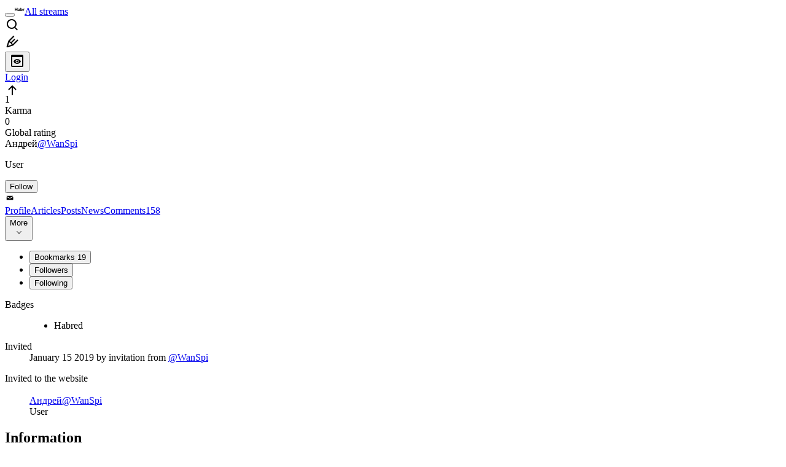

--- FILE ---
content_type: text/html; charset=utf-8
request_url: https://habr.com/en/users/WanSpi/
body_size: 13621
content:
<!DOCTYPE html>
<html lang="en">

  <head>
    <title>Андрей aka WanSpi
     -  &#x2F; Habr</title>
<link rel="image_src" href="/img/habr_en.png" data-hid="2a79c45">
<link href="https://habr.com/en/users/WanSpi/" rel="canonical" data-hid="e3fa780">
<link href="https://habr.com/en/users/WanSpi/" hreflang="en" rel="alternate" data-hid="7d51b8a">
<link href="https://habr.com/ru/users/WanSpi/" hreflang="ru" rel="alternate" data-hid="7d51b8a">
<meta itemprop="image" content="/img/habr_en.png">
<meta property="og:image" content="/img/habr_en.png">
<meta property="og:image:width" content="1200">
<meta property="og:image:height" content="630">
<meta property="aiturec:image" content="/img/habr_en.png">
<meta name="twitter:image" content="/img/habr_en.png">
<meta property="vk:image" content="/img/habr_en.png?format=vk">
<meta property="fb:app_id" content="444736788986613">
<meta property="fb:pages" content="472597926099084">
<meta name="twitter:card" content="summary_large_image">
<meta name="twitter:site" content="@habr_eng">
<meta property="og:locale" content="en_US">
<meta property="og:type" content="website">
<meta property="og:site_name" content="Habr">
<meta property="og:url" content="https://habr.com/en/users/WanSpi/">
<meta name="robots" content="noindex">
<meta property="og:title" content="Андрей aka WanSpi
     - ">
<meta name="description" content="Андрей aka WanSpi. Posted 158 comments.">
<meta property="og:description" content="Андрей aka WanSpi. Posted 158 comments.">
<meta name="keywords" content="WanSpi, Андрей">
    <meta charset="UTF-8">
    <meta name="viewport"
      content="width=device-width,initial-scale=1.0,viewport-fit=cover,minimum-scale=1">
    <meta name="referrer" content="unsafe-url">
    <style>
      /* cyrillic-ext */
      @font-face {
        font-family: 'Fira Sans';
        font-style: normal;
        font-weight: 400;
        font-display: swap;
        src: url(https://fonts.gstatic.com/s/firasans/v17/va9E4kDNxMZdWfMOD5VvmojLazX3dGTP.woff2) format('woff2');
        unicode-range: U+0460-052F, U+1C80-1C88, U+20B4, U+2DE0-2DFF, U+A640-A69F, U+FE2E-FE2F;
      }

      /* cyrillic */
      @font-face {
        font-family: 'Fira Sans';
        font-style: normal;
        font-weight: 400;
        font-display: swap;
        src: url(https://fonts.gstatic.com/s/firasans/v17/va9E4kDNxMZdWfMOD5Vvk4jLazX3dGTP.woff2) format('woff2');
        unicode-range: U+0301, U+0400-045F, U+0490-0491, U+04B0-04B1, U+2116;
      }

      /* latin-ext */
      @font-face {
        font-family: 'Fira Sans';
        font-style: normal;
        font-weight: 400;
        font-display: swap;
        src: url(https://fonts.gstatic.com/s/firasans/v17/va9E4kDNxMZdWfMOD5VvmYjLazX3dGTP.woff2) format('woff2');
        unicode-range: U+0100-02AF, U+0304, U+0308, U+0329, U+1E00-1E9F, U+1EF2-1EFF, U+2020, U+20A0-20AB, U+20AD-20C0, U+2113, U+2C60-2C7F, U+A720-A7FF;
      }

      /* latin */
      @font-face {
        font-family: 'Fira Sans';
        font-style: normal;
        font-weight: 400;
        font-display: swap;
        src: url(https://fonts.gstatic.com/s/firasans/v17/va9E4kDNxMZdWfMOD5Vvl4jLazX3dA.woff2) format('woff2');
        unicode-range: U+0000-00FF, U+0131, U+0152-0153, U+02BB-02BC, U+02C6, U+02DA, U+02DC, U+0304, U+0308, U+0329, U+2000-206F, U+2074, U+20AC, U+2122, U+2191, U+2193, U+2212, U+2215, U+FEFF, U+FFFD;
      }

      /* cyrillic-ext */
      @font-face {
        font-family: 'Fira Sans';
        font-style: normal;
        font-weight: 500;
        font-display: swap;
        src: url(https://fonts.gstatic.com/s/firasans/v17/va9B4kDNxMZdWfMOD5VnZKveSxf6Xl7Gl3LX.woff2) format('woff2');
        unicode-range: U+0460-052F, U+1C80-1C88, U+20B4, U+2DE0-2DFF, U+A640-A69F, U+FE2E-FE2F;
      }

      /* cyrillic */
      @font-face {
        font-family: 'Fira Sans';
        font-style: normal;
        font-weight: 500;
        font-display: swap;
        src: url(https://fonts.gstatic.com/s/firasans/v17/va9B4kDNxMZdWfMOD5VnZKveQhf6Xl7Gl3LX.woff2) format('woff2');
        unicode-range: U+0301, U+0400-045F, U+0490-0491, U+04B0-04B1, U+2116;
      }

      /* latin-ext */
      @font-face {
        font-family: 'Fira Sans';
        font-style: normal;
        font-weight: 500;
        font-display: swap;
        src: url(https://fonts.gstatic.com/s/firasans/v17/va9B4kDNxMZdWfMOD5VnZKveSBf6Xl7Gl3LX.woff2) format('woff2');
        unicode-range: U+0100-02AF, U+0304, U+0308, U+0329, U+1E00-1E9F, U+1EF2-1EFF, U+2020, U+20A0-20AB, U+20AD-20C0, U+2113, U+2C60-2C7F, U+A720-A7FF;
      }

      /* latin */
      @font-face {
        font-family: 'Fira Sans';
        font-style: normal;
        font-weight: 500;
        font-display: swap;
        src: url(https://fonts.gstatic.com/s/firasans/v17/va9B4kDNxMZdWfMOD5VnZKveRhf6Xl7Glw.woff2) format('woff2');
        unicode-range: U+0000-00FF, U+0131, U+0152-0153, U+02BB-02BC, U+02C6, U+02DA, U+02DC, U+0304, U+0308, U+0329, U+2000-206F, U+2074, U+20AC, U+2122, U+2191, U+2193, U+2212, U+2215, U+FEFF, U+FFFD;
      }

      /* cyrillic-ext */
      @font-face {
        font-family: 'Fira Sans';
        font-style: normal;
        font-weight: 700;
        font-display: swap;
        src: url(https://fonts.gstatic.com/s/firasans/v17/va9B4kDNxMZdWfMOD5VnLK3eSxf6Xl7Gl3LX.woff2) format('woff2');
        unicode-range: U+0460-052F, U+1C80-1C88, U+20B4, U+2DE0-2DFF, U+A640-A69F, U+FE2E-FE2F;
      }

      /* cyrillic */
      @font-face {
        font-family: 'Fira Sans';
        font-style: normal;
        font-weight: 700;
        font-display: swap;
        src: url(https://fonts.gstatic.com/s/firasans/v17/va9B4kDNxMZdWfMOD5VnLK3eQhf6Xl7Gl3LX.woff2) format('woff2');
        unicode-range: U+0301, U+0400-045F, U+0490-0491, U+04B0-04B1, U+2116;
      }

      /* latin-ext */
      @font-face {
        font-family: 'Fira Sans';
        font-style: normal;
        font-weight: 700;
        font-display: swap;
        src: url(https://fonts.gstatic.com/s/firasans/v17/va9B4kDNxMZdWfMOD5VnLK3eSBf6Xl7Gl3LX.woff2) format('woff2');
        unicode-range: U+0100-02AF, U+0304, U+0308, U+0329, U+1E00-1E9F, U+1EF2-1EFF, U+2020, U+20A0-20AB, U+20AD-20C0, U+2113, U+2C60-2C7F, U+A720-A7FF;
      }

      /* latin */
      @font-face {
        font-family: 'Fira Sans';
        font-style: normal;
        font-weight: 700;
        font-display: swap;
        src: url(https://fonts.gstatic.com/s/firasans/v17/va9B4kDNxMZdWfMOD5VnLK3eRhf6Xl7Glw.woff2) format('woff2');
        unicode-range: U+0000-00FF, U+0131, U+0152-0153, U+02BB-02BC, U+02C6, U+02DA, U+02DC, U+0304, U+0308, U+0329, U+2000-206F, U+2074, U+20AC, U+2122, U+2191, U+2193, U+2212, U+2215, U+FEFF, U+FFFD;
      }
    </style>
    <link rel="preload" href="https://assets.habr.com/habr-web/release_2.294.0/css/theme/light-v2.294.0.css" as="style" media="(prefers-color-scheme: light)" /><link rel="preload" href="https://assets.habr.com/habr-web/release_2.294.0/css/theme/dark-v2.294.0.css" as="style" media="(prefers-color-scheme: dark)" /><link id="light-colors" rel="stylesheet" href="https://assets.habr.com/habr-web/release_2.294.0/css/theme/light-v2.294.0.css" media="(prefers-color-scheme: light)" /><link id="dark-colors" rel="stylesheet" href="https://assets.habr.com/habr-web/release_2.294.0/css/theme/dark-v2.294.0.css" media="(prefers-color-scheme: dark)" />
    <script>window.i18nFetch = new Promise((res, rej) => {
            const xhr = new XMLHttpRequest();
            xhr.open('GET', '/js/i18n/en-compiled.8b63478a0fd184998c74cafa181b072f.json');
            xhr.responseType = 'json';
            xhr.onload = function(e) {
              if (this.status === 200) {
                res({en: xhr.response});
              } else {
                rej(e);
              }
            };
            xhr.send();
          });</script>
    <style>
      .grecaptcha-badge {
        visibility: hidden;
      }
    </style>
    <meta name="habr-version" content="2.294.0">
    
    <meta name="apple-mobile-web-app-status-bar-style" content="#303b44">
    <meta name="msapplication-TileColor" content="#629FBC">
    <meta name="apple-mobile-web-app-capable" content="yes">
    <meta name="mobile-web-app-capable" content="yes">
    <link rel="shortcut icon" type="image/png" sizes="16x16" href="https://assets.habr.com/habr-web/release_2.294.0/img/favicons/favicon-16.png">
    <link rel="shortcut icon" type="image/png" sizes="32x32" href="https://assets.habr.com/habr-web/release_2.294.0/img/favicons/favicon-32.png">
    <link rel="apple-touch-icon" type="image/png" sizes="76x76" href="https://assets.habr.com/habr-web/release_2.294.0/img/favicons/apple-touch-icon-76.png">
    <link rel="apple-touch-icon" type="image/png" sizes="120x120" href="https://assets.habr.com/habr-web/release_2.294.0/img/favicons/apple-touch-icon-120.png">
    <link rel="apple-touch-icon" type="image/png" sizes="152x152" href="https://assets.habr.com/habr-web/release_2.294.0/img/favicons/apple-touch-icon-152.png">
    <link rel="apple-touch-icon" type="image/png" sizes="180x180" href="https://assets.habr.com/habr-web/release_2.294.0/img/favicons/apple-touch-icon-180.png">
    <link rel="apple-touch-icon" type="image/png" sizes="256x256" href="https://assets.habr.com/habr-web/release_2.294.0/img/favicons/apple-touch-icon-256.png">
    <link rel="apple-touch-startup-image"
      media="screen and (device-width: 320px) and (device-height: 568px) and (-webkit-device-pixel-ratio: 2) and (orientation: landscape)"
      href="https://assets.habr.com/habr-web/release_2.294.0/img/splashes/splash_1136x640.png">
    <link rel="apple-touch-startup-image"
      media="screen and (device-width: 375px) and (device-height: 812px) and (-webkit-device-pixel-ratio: 3) and (orientation: landscape)"
      href="https://assets.habr.com/habr-web/release_2.294.0/img/splashes/splash_2436x1125.png">
    <link rel="apple-touch-startup-image"
      media="screen and (device-width: 414px) and (device-height: 896px) and (-webkit-device-pixel-ratio: 2) and (orientation: landscape)"
      href="https://assets.habr.com/habr-web/release_2.294.0/img/splashes/splash_1792x828.png">
    <link rel="apple-touch-startup-image"
      media="screen and (device-width: 414px) and (device-height: 896px) and (-webkit-device-pixel-ratio: 2) and (orientation: portrait)"
      href="https://assets.habr.com/habr-web/release_2.294.0/img/splashes/splash_828x1792.png">
    <link rel="apple-touch-startup-image"
      media="screen and (device-width: 375px) and (device-height: 667px) and (-webkit-device-pixel-ratio: 2) and (orientation: landscape)"
      href="https://assets.habr.com/habr-web/release_2.294.0/img/splashes/splash_1334x750.png">
    <link rel="apple-touch-startup-image"
      media="screen and (device-width: 414px) and (device-height: 896px) and (-webkit-device-pixel-ratio: 3) and (orientation: portrait)"
      href="https://assets.habr.com/habr-web/release_2.294.0/img/splashes/splash_1242x2668.png">
    <link rel="apple-touch-startup-image"
      media="screen and (device-width: 414px) and (device-height: 736px) and (-webkit-device-pixel-ratio: 3) and (orientation: landscape)"
      href="https://assets.habr.com/habr-web/release_2.294.0/img/splashes/splash_2208x1242.png">
    <link rel="apple-touch-startup-image"
      media="screen and (device-width: 375px) and (device-height: 812px) and (-webkit-device-pixel-ratio: 3) and (orientation: portrait)"
      href="https://assets.habr.com/habr-web/release_2.294.0/img/splashes/splash_1125x2436.png">
    <link rel="apple-touch-startup-image"
      media="screen and (device-width: 414px) and (device-height: 736px) and (-webkit-device-pixel-ratio: 3) and (orientation: portrait)"
      href="https://assets.habr.com/habr-web/release_2.294.0/img/splashes/splash_1242x2208.png">
    <link rel="apple-touch-startup-image"
      media="screen and (device-width: 1024px) and (device-height: 1366px) and (-webkit-device-pixel-ratio: 2) and (orientation: landscape)"
      href="https://assets.habr.com/habr-web/release_2.294.0/img/splashes/splash_2732x2048.png">
    <link rel="apple-touch-startup-image"
      media="screen and (device-width: 414px) and (device-height: 896px) and (-webkit-device-pixel-ratio: 3) and (orientation: landscape)"
      href="https://assets.habr.com/habr-web/release_2.294.0/img/splashes/splash_2688x1242.png">
    <link rel="apple-touch-startup-image"
      media="screen and (device-width: 834px) and (device-height: 1112px) and (-webkit-device-pixel-ratio: 2) and (orientation: landscape)"
      href="https://assets.habr.com/habr-web/release_2.294.0/img/splashes/splash_2224x1668.png">
    <link rel="apple-touch-startup-image"
      media="screen and (device-width: 375px) and (device-height: 667px) and (-webkit-device-pixel-ratio: 2) and (orientation: portrait)"
      href="https://assets.habr.com/habr-web/release_2.294.0/img/splashes/splash_750x1334.png">
    <link rel="apple-touch-startup-image"
      media="screen and (device-width: 1024px) and (device-height: 1366px) and (-webkit-device-pixel-ratio: 2) and (orientation: portrait)"
      href="https://assets.habr.com/habr-web/release_2.294.0/img/splashes/splash_2048x2732.png">
    <link rel="apple-touch-startup-image"
      media="screen and (device-width: 834px) and (device-height: 1194px) and (-webkit-device-pixel-ratio: 2) and (orientation: landscape)"
      href="https://assets.habr.com/habr-web/release_2.294.0/img/splashes/splash_2388x1668.png">
    <link rel="apple-touch-startup-image"
      media="screen and (device-width: 834px) and (device-height: 1112px) and (-webkit-device-pixel-ratio: 2) and (orientation: portrait)"
      href="https://assets.habr.com/habr-web/release_2.294.0/img/splashes/splash_1668x2224.png">
    <link rel="apple-touch-startup-image"
      media="screen and (device-width: 320px) and (device-height: 568px) and (-webkit-device-pixel-ratio: 2) and (orientation: portrait)"
      href="https://assets.habr.com/habr-web/release_2.294.0/img/splashes/splash_640x1136.png">
    <link rel="apple-touch-startup-image"
      media="screen and (device-width: 834px) and (device-height: 1194px) and (-webkit-device-pixel-ratio: 2) and (orientation: portrait)"
      href="https://assets.habr.com/habr-web/release_2.294.0/img/splashes/splash_1668x2388.png">
    <link rel="apple-touch-startup-image"
      media="screen and (device-width: 768px) and (device-height: 1024px) and (-webkit-device-pixel-ratio: 2) and (orientation: landscape)"
      href="https://assets.habr.com/habr-web/release_2.294.0/img/splashes/splash_2048x1536.png">
    <link rel="apple-touch-startup-image"
      media="screen and (device-width: 768px) and (device-height: 1024px) and (-webkit-device-pixel-ratio: 2) and (orientation: portrait)"
      href="https://assets.habr.com/habr-web/release_2.294.0/img/splashes/splash_1536x2048.png">
    <link rel="mask-icon" color="#77a2b6" href="https://assets.habr.com/habr-web/release_2.294.0/img/favicons/apple-touch-icon-120.svg">
    <link crossorigin="use-credentials" href="/manifest.webmanifest" rel="manifest">

    <link rel="preconnect" href="https://fonts.googleapis.com">
    <link rel="preconnect" href="https://fonts.gstatic.com" crossorigin>
    <link href="https://fonts.googleapis.com/css2?family=Inter:ital,opsz,wght@0,14..32,100..900;1,14..32,100..900" rel="stylesheet">

    <script async src="https://unpkg.com/pwacompat" crossorigin="anonymous"></script>
    <script>window.yaContextCb = window.yaContextCb || [];</script>
    <script>
      window.bus = {
        queue: {},
        cbs: {},
        on(event, cb) {
          if (!this.cbs[event]) this.cbs[event] = [];
          this.cbs[event].push(cb);
          if (this.queue[event]) {
            this.queue[event].forEach(e => cb(e));
          }
        },
        emit(event, payload) {
          if (!this.queue[event]) this.queue[event] = [];
          this.queue[event].push(payload);
          if (this.cbs[event]) this.cbs[event].forEach(cb => cb(payload));
        }
      }
    </script>
    <script src="https://yandex.ru/ads/system/context.js" async onerror="window.bus.emit('yandex-error')"></script>
    <script async src="https://cdn.skcrtxr.com/roxot-wrapper/js/roxot-manager.js?pid=c427193e-c45c-4b31-b9de-0d5bc41115fd" onerror="window.bus.emit('roxot-error')"></script>
  <link rel="preload" href="https://assets.habr.com/habr-web/release_2.294.0/js/chunk-vendors.40a49207.js" as="script"><link rel="preload" href="https://assets.habr.com/habr-web/release_2.294.0/css/app.81532adb.css" as="style"><link rel="preload" href="https://assets.habr.com/habr-web/release_2.294.0/js/app.6e791c47.js" as="script"><link rel="preload" href="https://assets.habr.com/habr-web/release_2.294.0/css/page-user.fc83b00a.css" as="style"><link rel="preload" href="https://assets.habr.com/habr-web/release_2.294.0/js/page-user.efc672ea.js" as="script"><link rel="stylesheet" href="https://assets.habr.com/habr-web/release_2.294.0/css/app.81532adb.css"><link rel="stylesheet" href="https://assets.habr.com/habr-web/release_2.294.0/css/page-user.fc83b00a.css"></head>
  <body>
    
    <div id="mount"><div id="app"><div class="tm-layout__wrapper"><!--[--><!----><div></div><div class="header-banner-wrapper"><div class="element-wrapper above-header" style="--754c4550:100%;--56cb6579:auto;"><!--[--><div class="placeholder-wrapper banner-container__placeholder"><!----><!----><!----><!----><!----><!----><!----><!----><!----><!----><!----><!----><!----><!----><!----><!----><!----><!----><!----><!----><!----><!----><!----><!----><!----><!----><!----><!----><!----><!----><!----><!----><!----><div class="adfox-banner-placeholder above-header" data-v-24012b5e><div class="image loads" data-v-24012b5e></div><div class="lines" data-v-24012b5e><div class="line loads" data-v-24012b5e></div><div class="line loads" data-v-24012b5e></div><div class="line loads" data-v-24012b5e></div></div></div><!----><!----><!----></div><!--[--><div id="adfox_175449164307199013" class="banner-target"></div><!--]--><!--]--></div></div><header class="tm-header tm-header" data-test-id="header"><!----><!----><div class="tm-page-width"><!--[--><div class="tm-header__container"><button aria-expanded="false" aria-label="Toggle menu" class="burger-button tm-header__button tm-header__burger" data-v-56ed7aae><span class="line top" data-v-56ed7aae></span><span class="line middle" data-v-56ed7aae></span><span class="line bottom" data-v-56ed7aae></span></button><span class="tm-header__logo-wrap"><a class="tm-header__logo tm-header__logo_hl-en tm-header__logo" href="/en/feed"><svg class="tm-svg-img tm-header__icon" height="16" width="16"><title>Habr</title><use xlink:href="/img/habr-logo-en.svg#logo"></use></svg></a></span><span class="tm-header__divider"></span><!--[--><a class="tm-header__all-flows" href="/en/articles/">All streams</a><!--]--><!----><div class="tm-header-user-menu tm-base-layout__user-menu"><a href="/en/search/" class="tm-header-user-menu__item tm-header-user-menu__search" data-test-id="search-button"><svg class="tm-svg-img tm-header-user-menu__icon tm-header-user-menu__icon_search" height="24" width="24"><title>Search</title><use xlink:href="/img/megazord-v28.cba4c116..svg#search"></use></svg></a><!----><!----><div class="tm-header-user-menu__item tm-header-user-menu__write"><a href="/en/sandbox/start/" class=""><svg class="tm-svg-img tm-header-user-menu__icon tm-header-user-menu__icon_write" height="24" width="24"><title>Write a publication</title><use xlink:href="/img/megazord-v28.cba4c116..svg#write"></use></svg></a><!----></div><!--[--><div class="tm-header-user-menu__item"><button class="tm-header-user-menu__toggle" data-test-id="user-menu-settings"><svg class="tm-svg-img tm-header-user-menu__icon" height="24" width="24"><title>Settings</title><use xlink:href="/img/megazord-v28.cba4c116..svg#page-settings"></use></svg></button></div><a href="https://habr.com/kek/v1/auth/habrahabr/?back=/en/users/WanSpi/&amp;hl=en" rel="nofollow" class="tm-header-user-menu__item tm-header-user-menu__login" role="button"><!--[-->Login<!--]--></a><!--]--><template><!----></template><!--teleport start--><!--teleport end--></div></div><!--]--></div></header><div class="tm-layout"><div class="tm-page-progress-bar"></div><!----><div class="tm-page-width"><!--[--><!----><!----><!----><!--]--></div><main class="tm-layout__container"><div class="tm-page tm-user" data-async-called="true" style="--1225c589:0;--8a5a8d12:0;"><!----><div class="tm-page-width"><!--[--><!----><div class="tm-page__wrapper"><!----><div class="tm-page__main_has-sidebar tm-page__main"><div class="pull-down"><!----><div class="pull-down__header" style="height:0px;"><div class="pull-down__content" style="bottom:10px;"><svg class="tm-svg-img pull-down__icon pull-down__arrow" height="24" width="24"><title>Pull to refresh</title><use xlink:href="/img/megazord-v28.cba4c116..svg#pull-arrow"></use></svg></div></div><!--[--><!--[--><section class="tm-block tm-block tm-block_spacing-bottom"><!----><!--[--><!--[--><div class="tm-user-card tm-user-card tm-user-card_variant-profile tm-user__user-card" data-async-called="true"><div class="tm-user-card__info-container"><div class="tm-user-card__header"><div class="tm-user-card__header-data"><a aria-current="page" href="/en/users/WanSpi/" class="router-link-active router-link-exact-active tm-user-card__userpic tm-user-card__userpic_size-48"><!--[--><div class="tm-entity-image"><!--[--><img alt="" class="tm-entity-image__pic" src="https://assets.habr.com/habr-web/release_2.294.0/img/avatars/195.png"><!--]--></div><!--]--></a><div class="tm-user-card__meta"><div class="tm-counter-container karma" title=" 11 votes " data-v-544d285f><div class="tm-counter-container__header"><!--[--><div class="karma-display positive" data-v-544d285f data-v-3881f4ba>1</div><!----><!--]--></div><div class="tm-counter-container__footer"><!--[--><div class="karma-text" data-v-544d285f>Karma</div><!--teleport start--><!--teleport end--><!--]--></div></div><div class="tm-counter-container"><div class="tm-counter-container__header"><!--[--><!--[--><!--]--><div class="tm-votes-lever tm-votes-lever tm-votes-lever_appearance-rating"><!----><div class="tm-votes-lever__score tm-votes-lever__score_appearance-rating tm-votes-lever__score" data-test-id="lever-score"><!--[--><span><span class="tm-votes-lever__score-counter tm-votes-lever__score-counter_rating tm-votes-lever__score-counter" data-test-id="votes-score-counter">0</span></span><!--]--></div><!----></div><!--]--></div><div class="tm-counter-container__footer"><!--[--><span class="tm-rating__text tm-rating__text">Global rating</span><!--]--></div></div></div></div></div><div class="tm-user-card__info tm-user-card__info_variant-profile tm-user-card__info"><div class="tm-user-card__title tm-user-card__title_variant-profile tm-user-card__title"><span class="tm-user-card__name tm-user-card__name_variant-profile tm-user-card__name">Андрей</span><a aria-current="page" href="/en/users/WanSpi/" class="router-link-active router-link-exact-active tm-user-card__nickname tm-user-card__nickname tm-user-card__nickname_variant-profile"><!--[-->@WanSpi<!--]--></a><!----></div><p class="tm-user-card__short-info tm-user-card__short-info_variant-profile tm-user-card__short-info" data-test-id="user-card-speciality">User</p></div></div><!----><div class="tm-user-card__buttons tm-user-card__buttons_variant-profile tm-user-card__buttons"><!----><div class="tm-user-card__button"><div class="tm-button-follow tm-user-card__button-follow"><!----><button class="tm-button-follow__button tm-button-follow__button_big" data-test-id="follow-button" type="button">Follow</button></div></div><!----><!--[--><div class="tm-user-card__button tm-user-card__button_write" data-test-id="user-card-conversations"><svg class="tm-svg-img tm-user-card__button-icon" height="16" width="16"><title>Send message</title><use xlink:href="/img/megazord-v28.cba4c116..svg#mail"></use></svg></div><!--]--><!----><!----></div><!----></div><div class="tabs tm-user__tabs" data-test-id="container" data-v-681e7545><div class="tabs-padding-area" data-test-id="scroll-area" data-v-681e7545><!--[--><span class="tab-item" data-v-681e7545><!--[--><a class="tab-link active" href="/en/users/WanSpi/" data-v-681e7545><!--[-->Profile<!--]--><!----><!----></a><!--]--></span><span class="tab-item" data-v-681e7545><!--[--><a class="tab-link" href="/en/users/WanSpi/articles/" data-v-681e7545><!--[-->Articles<!--]--><!----><!----></a><!--]--></span><span class="tab-item" data-v-681e7545><!--[--><a class="tab-link" href="/en/users/WanSpi/posts/" data-v-681e7545><!--[-->Posts<!--]--><!----><!----></a><!--]--></span><span class="tab-item" data-v-681e7545><!--[--><a class="tab-link" href="/en/users/WanSpi/news/" data-v-681e7545><!--[-->News<!--]--><!----><!----></a><!--]--></span><span class="tab-item" data-v-681e7545><!--[--><a class="tab-link" href="/en/users/WanSpi/comments/" data-v-681e7545><!--[-->Comments<!--]--><span class="tab-counter" data-test-id="tab-counter-4" title="158" data-v-681e7545>158</span><!----></a><!--]--></span><!--]--></div><div class="tabs-dropdown" data-test-id="tabs-dropdown" data-v-681e7545><div class="tm-navigation-dropdown tm-navigation-dropdown tm-navigation-dropdown_variant-tabs" data-v-681e7545><div class="tm-navigation-dropdown__wrapper"><button class="tm-navigation-dropdown__button tm-navigation-dropdown__button tm-navigation-dropdown__button_variant-tabs"><div class="tm-navigation-dropdown__button-text">More</div><svg class="tm-svg-img icon_dropdown-arrow" height="16" width="16"><title>Dropdown</title><use xlink:href="/img/megazord-v28.cba4c116..svg#arrow-down"></use></svg></button><!--[--><!--]--></div><ul class="tm-navigation-dropdown__options_absolute tm-navigation-dropdown__options" style=""><!--[--><li class="tm-navigation-dropdown__option"><button class="tm-navigation-dropdown__option-button tm-navigation-dropdown__option-button_variant-tabs">Bookmarks <span class="tm-navigation-dropdown__option-count">19</span></button></li><li class="tm-navigation-dropdown__option"><button class="tm-navigation-dropdown__option-button tm-navigation-dropdown__option-button_variant-tabs">Followers <!----></button></li><li class="tm-navigation-dropdown__option"><button class="tm-navigation-dropdown__option-button tm-navigation-dropdown__option-button_variant-tabs">Following <!----></button></li><!--]--></ul></div></div></div><!----><!----><!----><!--]--><!--]--><!----></section><!----><!----><div class="tm-profile__body" data-async-called="true"><!--[--><!----><!--[--><dl class="tm-description-list tm-description-list tm-description-list_variant-base"><dt class="tm-description-list__title tm-description-list__title_variant-base tm-description-list__title">Badges</dt><dd class="tm-description-list__body tm-description-list__body_variant-base tm-description-list__body"><!--[--><div class="badges" data-v-1d40c9df><ul class="list" data-v-1d40c9df><!--[--><li class="item" data-v-1d40c9df><div class="badge" title="User with karma &gt; 0." data-v-1d40c9df><span data-v-1d40c9df>Habred</span><!----></div></li><!--]--></ul></div><!--]--></dd></dl><dl class="tm-description-list tm-description-list tm-description-list_variant-base"><dt class="tm-description-list__title tm-description-list__title_variant-base tm-description-list__title">Invited</dt><dd class="tm-description-list__body tm-description-list__body_variant-base tm-description-list__body"><!--[--><time data-allow-mismatch datetime="2019-01-15T14:49:52.000Z" title="2019-01-15, 14:49"> January  15 2019</time>  by invitation from  <a aria-current="page" href="/en/users/WanSpi/" class="router-link-active router-link-exact-active tm-user-profile__nickname tm-user-profile__nickname--link"><!--[-->@WanSpi<!--]--></a><!--]--></dd></dl><!----><!----><!----><!----><dl class="tm-description-list tm-description-list tm-description-list_variant-base"><dt class="tm-description-list__title tm-description-list__title_variant-base tm-description-list__title">Invited to the website</dt><dd class="tm-description-list__body tm-description-list__body_variant-base tm-description-list__body"><!--[--><div class="tm-user-profile__content"><div class="tm-show-more-handler"><div class="tm-show-more-handler__content"><!--[--><!--[--><div class="tm-user-snippet tm-user-profile__invitations-item"><div class="tm-user-snippet__header-wrapper"><a aria-current="page" href="/en/users/WanSpi/" class="router-link-active router-link-exact-active tm-user-snippet__userpic-link"><!--[--><div class="tm-entity-image"><!--[--><img alt="" class="tm-entity-image__pic" src="https://assets.habr.com/habr-web/release_2.294.0/img/avatars/195.png"><!--]--></div><!--]--></a><!----></div><div class="tm-user-snippet__info"><a aria-current="page" href="/en/users/WanSpi/" class="router-link-active router-link-exact-active tm-user-snippet__title"><!--[-->Андрей<!--]--></a><a aria-current="page" href="/en/users/WanSpi/" class="router-link-active router-link-exact-active tm-user-snippet__nickname" data-test-id="user-nickname"><!--[-->@WanSpi<!--]--></a><div class="tm-user-snippet__description">User</div><!----><!--[--><!--]--></div></div><!--]--><!--]--></div><!----></div></div><!--]--></dd></dl><!----><!--]--><!--]--></div><!--]--><!--]--></div></div><div class="tm-page__sidebar"><!--[--><div class="tm-layout-sidebar"><!--[--><!--]--><div id="sidebar-window-placement"></div><div class="tm-layout-sidebar__placeholder_initial"></div><div class="tm-sexy-sidebar_initial tm-sexy-sidebar" style="margin-top:0px;"><!--[--><!--]--><!----><div class="tm-layout-sidebar__placeholder_initial"></div><!--[--><section class="tm-block tm-block tm-block_spacing-bottom"><header class="tm-block__header tm-block__header"><div class="tm-block__header-container"><h2 class="tm-block__title tm-block__title">Information</h2><!--[--><!--]--></div><!----></header><!--[--><div class="tm-block__body tm-block__body"><!--[--><div class="tm-user-basic-info"><dl class="tm-description-list tm-description-list tm-description-list_variant-columns" data-test-id="user-basic-info-rating"><dt class="tm-description-list__title tm-description-list__title_variant-columns tm-description-list__title">Rating</dt><dd class="tm-description-list__body tm-description-list__body_variant-columns tm-description-list__body"><!--[--> Does not participate 
    <!--]--></dd></dl><!----><!----><dl class="tm-description-list tm-description-list tm-description-list_variant-columns" data-test-id="user-basic-info-birthday"><dt class="tm-description-list__title tm-description-list__title_variant-columns tm-description-list__title">Date of birth</dt><dd class="tm-description-list__body tm-description-list__body_variant-columns tm-description-list__body"><!--[--><time data-allow-mismatch datetime="1995-03-21T00:00:00.000Z" title="1995-03-21, 00:00"> March  21 1995</time><!--]--></dd></dl><dl class="tm-description-list tm-description-list tm-description-list_variant-columns" data-test-id="user-basic-info-registered"><dt class="tm-description-list__title tm-description-list__title_variant-columns tm-description-list__title">Registered</dt><dd class="tm-description-list__body tm-description-list__body_variant-columns tm-description-list__body"><!--[--><time data-allow-mismatch datetime="2013-08-15T20:58:58.000Z" title="2013-08-15, 20:58"> August  15 2013</time><!--]--></dd></dl><dl class="tm-description-list tm-description-list tm-description-list_variant-columns" data-test-id="user-basic-info-activity"><dt class="tm-description-list__title tm-description-list__title_variant-columns tm-description-list__title">Activity</dt><dd class="tm-description-list__body tm-description-list__body_variant-columns tm-description-list__body"><!--[--><time data-allow-mismatch datetime="2024-01-04T14:38:42.000Z" title="2024-01-04, 14:38"> January  4 2024 at 14:38</time><!--]--></dd></dl></div><!--]--></div><!--]--><!----></section><!----><!----><!----><!--]--><!----></div></div><!--]--></div></div><!--]--></div><!----></div></main><!----></div><div class="tm-footer-menu"><div class="tm-page-width"><!--[--><div class="tm-footer-menu__container"><!--[--><div class="tm-footer-menu__block"><p class="tm-footer-menu__block-title">Your account</p><div class="tm-footer-menu__block-content"><ul class="tm-footer-menu__list"><!--[--><li class="tm-footer-menu__list-item"><a href="/kek/v1/auth/habrahabr/?back=/en/users/WanSpi/&amp;hl=en" rel="nofollow" target="_self">Log in</a></li><li class="tm-footer-menu__list-item"><a href="/kek/v1/auth/habrahabr-register/?back=/en/users/WanSpi/&amp;hl=en" rel="nofollow" target="_self">Sign up</a></li><!--]--></ul></div></div><div class="tm-footer-menu__block"><p class="tm-footer-menu__block-title">Sections</p><div class="tm-footer-menu__block-content"><ul class="tm-footer-menu__list"><!--[--><li class="tm-footer-menu__list-item"><a href="/en/articles/" class="footer-menu__item-link">Articles</a></li><li class="tm-footer-menu__list-item"><a href="/en/news/" class="footer-menu__item-link">News</a></li><li class="tm-footer-menu__list-item"><a href="/en/hubs/" class="footer-menu__item-link">Hubs</a></li><li class="tm-footer-menu__list-item"><a href="/en/users/" class="footer-menu__item-link">Authors</a></li><li class="tm-footer-menu__list-item"><a href="/en/sandbox/" class="footer-menu__item-link">Sandbox</a></li><!--]--></ul></div></div><div class="tm-footer-menu__block"><p class="tm-footer-menu__block-title">Information</p><div class="tm-footer-menu__block-content"><ul class="tm-footer-menu__list"><!--[--><li class="tm-footer-menu__list-item"><a href="/en/docs/help/" class="footer-menu__item-link">How it works</a></li><li class="tm-footer-menu__list-item"><a href="/en/docs/authors/codex/" class="footer-menu__item-link">For authors</a></li><li class="tm-footer-menu__list-item"><a href="/en/docs/companies/corpblogs/" class="footer-menu__item-link">For companies</a></li><li class="tm-footer-menu__list-item"><a href="/en/docs/docs/transparency/" class="footer-menu__item-link">Documents</a></li><li class="tm-footer-menu__list-item"><a href="https://account.habr.com/info/agreement/?hl=en_US" target="_blank">Agreement</a></li><li class="tm-footer-menu__list-item"><a href="https://account.habr.com/info/confidential/?hl=en_US" target="_blank">Confidential</a></li><!--]--></ul></div></div><div class="tm-footer-menu__block"><p class="tm-footer-menu__block-title">Services</p><div class="tm-footer-menu__block-content"><ul class="tm-footer-menu__list"><!--[--><li class="tm-footer-menu__list-item"><a href="https://company.habr.com/en/corporate-blogs/" target="_blank">Corporate blogs</a></li><li class="tm-footer-menu__list-item"><a href="https://company.habr.com/en/advertising/" target="_blank">Advertising</a></li><li class="tm-footer-menu__list-item"><a href="https://company.habr.com/en/native-special/" target="_blank">Native advertising</a></li><li class="tm-footer-menu__list-item"><a href="https://company.habr.com/en/education-programs/" target="_blank">Education programs</a></li><li class="tm-footer-menu__list-item"><a href="https://company.habr.com/en/hello-startup/" target="_blank">Startups</a></li><!--]--></ul></div></div><!--]--></div><!--]--></div></div><div class="tm-footer"><div class="tm-page-width"><!--[--><div class="tm-footer__container"><!----><div class="social-icons tm-footer__social" data-v-d6e8cb42><!--[--><a class="tm-svg-icon__wrapper social-icon" href="https://www.facebook.com/habr.eng" rel="nofollow noopener noreferrer" target="_blank" data-v-d6e8cb42><svg class="tm-svg-img tm-svg-icon" height="36" width="36"><title>Facebook</title><use xlink:href="/img/new-social-icons-sprite.svg#social-logo-facebook"></use></svg></a><a class="tm-svg-icon__wrapper social-icon" href="https://twitter.com/habr_eng" rel="nofollow noopener noreferrer" target="_blank" data-v-d6e8cb42><svg class="tm-svg-img tm-svg-icon" height="36" width="36"><title>Twitter</title><use xlink:href="/img/new-social-icons-sprite.svg#social-logo-twitter"></use></svg></a><a class="tm-svg-icon__wrapper social-icon" href="https://t.me/habr_eng" rel="nofollow noopener noreferrer" target="_blank" data-v-d6e8cb42><svg class="tm-svg-img tm-svg-icon" height="36" width="36"><title>Telegram</title><use xlink:href="/img/new-social-icons-sprite.svg#social-logo-telegram"></use></svg></a><!--]--></div><!--teleport start--><!--teleport end--><button class="tm-footer__link"><!----> Language settings</button><a href="/en/feedback/" class="tm-footer__link">Support</a><div class="tm-footer-copyright"><span class="tm-copyright"><span class="tm-copyright__years">© 2006–2026,</span><span class="tm-copyright__name"><a class="tm-copyright__link" href="https://company.habr.com/en/" rel="noopener" target="_blank"> Habr </a></span></span></div></div><!--]--></div></div><!----><!----><!--]--></div><!----></div><script>window.__PINIA_STATE__={"features":{"features":{"CODE_EXPLAINER":true}},"i18n":{"fl":"en","hl":"en"},"location":{"urlStruct":{"protocol":null,"slashes":null,"auth":null,"host":null,"port":null,"hostname":null,"hash":null,"query":{},"pathname":"\u002Fen\u002Fusers\u002FWanSpi\u002F","path":"\u002Fen\u002Fusers\u002FWanSpi\u002F","href":"\u002Fen\u002Fusers\u002FWanSpi\u002F"}},"global":{"isPwa":false,"device":"desktop","isHabrCom":true,"requestId":"3fc4bb11b94fb738a9b977c8cc379563","countryCode":"US"},"articlesList":{"articlesList":{},"articlesIds":{},"isLoading":false,"pagesCount":{},"route":{},"reasonsList":null,"postReasonsList":null,"view":"cards","oldEditorForm":null,"lastVisitedRoute":{},"ssrCommentsArticleIds":[],"viewedPosts":[],"myFeedFilter":{"complexity":"all","score":"all","types":["articles","posts","news"]},"myFeedIsApplyFilters":false,"myFeedIsForce":false},"me":{"user":null,"uuid":null,"ppgDemanded":false,"karmaResetInfo":{"canReincarnate":null,"wasReincarnated":null,"currentScore":null},"notes":null,"userUpdates":{"feeds":{"newPostsCount":null,"newThreadsCount":null,"newNewsCount":null,"newCount":null},"conversationUnreadCount":0,"trackerUnreadCount":0},"features":null},"flowsMenu":{"flowsMenuData":{"whatsNew":{"newAuthors":{"order":6,"items":[{"alias":"slonik_pg","fullname":"Дмитрий","avatarUrl":"\u002F\u002Fhabrastorage.org\u002Fgetpro\u002Fhabr\u002Favatars\u002Fa29\u002F8de\u002Fc7a\u002Fa298dec7a688bb94b644f729841b1e59.png"},{"alias":"pinelab","fullname":"Алексей Тертычный","avatarUrl":"\u002F\u002Fhabrastorage.org\u002Fgetpro\u002Fhabr\u002Favatars\u002F236\u002F537\u002Faa1\u002F236537aa1daa8cbd00d052429b78d33c.png"},{"alias":"jatx","fullname":"Евгений Табацкий","avatarUrl":null},{"alias":"eivanov","fullname":"Евгений Иванов","avatarUrl":"\u002F\u002Fhabrastorage.org\u002Fgetpro\u002Fhabr\u002Favatars\u002F0ed\u002Fd83\u002F671\u002F0edd8367107d8d489b17cb31f468bc5c.jpg"},{"alias":"cyberscoper","fullname":"Aleksandr","avatarUrl":"\u002F\u002Fhabrastorage.org\u002Fgetpro\u002Fhabr\u002Favatars\u002F68f\u002F858\u002Fb34\u002F68f858b345355c571689e4397e6f21f3.png"}]},"updates":{"order":7,"items":[{"title":"Changelog","url":"https:\u002F\u002Fhabr.com\u002Fen\u002Fdocs\u002Fchangelog\u002F2025\u002F","imageUrl":null},{"title":"Habr Code of Authors","url":"https:\u002F\u002Fhabr.com\u002Fen\u002Fdocs\u002Fauthors\u002Fcodex\u002F","imageUrl":null},{"title":"How it works","url":"https:\u002F\u002Fhabr.com\u002Fen\u002Fdocs\u002Fhelp\u002Frules\u002F","imageUrl":null},{"title":"Corporate blogs","url":"https:\u002F\u002Fhabr.com\u002Fen\u002Fdocs\u002Fcompanies\u002Fcorpblogs\u002F","imageUrl":null}]},"socialNetwork":{"order":1},"thematicChannels":{"order":2},"ourActivities":{"order":3},"partnersActivities":{"order":4},"banner":{"order":5}},"flows":{"backend":{"technologies":{"order":1,"items":[{"alias":"postgresql","title":"PostgreSQL","imageUrl":"\u002F\u002Fhabrastorage.org\u002Fgetpro\u002Fhabr\u002Fhub\u002F391\u002F633\u002F8e2\u002F3916338e24104572809b971807686a8f.png"}]},"topics":{"order":2,"items":[{"alias":"hi","title":"High performance","imageUrl":"\u002F\u002Fhabrastorage.org\u002Fgetpro\u002Fhabr\u002Fhub\u002Fd4c\u002F97c\u002Fde3\u002Fd4c97cde31f59169b6159e7fc7020503.png"}]},"topPosts":{"order":3,"items":[],"period":"day"},"topAuthors":{"order":4,"items":[{"alias":"melanny20","fullname":"Мила","avatarUrl":null},{"alias":"slonik_pg","fullname":"Дмитрий","avatarUrl":"\u002F\u002Fhabrastorage.org\u002Fgetpro\u002Fhabr\u002Favatars\u002Fa29\u002F8de\u002Fc7a\u002Fa298dec7a688bb94b644f729841b1e59.png"},{"alias":"eivanov","fullname":"Евгений Иванов","avatarUrl":"\u002F\u002Fhabrastorage.org\u002Fgetpro\u002Fhabr\u002Favatars\u002F0ed\u002Fd83\u002F671\u002F0edd8367107d8d489b17cb31f468bc5c.jpg"}]},"topCompanies":{"order":5,"items":[{"alias":"ydb","title":"YDB","imageUrl":"\u002F\u002Fhabrastorage.org\u002Fgetpro\u002Fhabr\u002Fcompany\u002F86c\u002F700\u002F055\u002F86c7000555fdbe30fea6d6a88d7be378.png"}]},"events":{"order":7,"items":[]},"banner":{"order":6}},"frontend":{"technologies":{"order":1,"items":[]},"topics":{"order":2,"items":[]},"topPosts":{"order":3,"items":[{"id":"987198","isCorporative":false,"lang":"en","titleHtml":"Google Meet Reactions: Reverse Engineering the WebRTC Channel for Emoji","postType":"article","hubs":[{"id":"6103","alias":"google_chrome","type":"collective","title":"Google Chrome","titleHtml":"Google Chrome","isProfiled":false}],"author":{"alias":"artemmarchenko","fullname":"Артём Марченко","avatarUrl":"\u002F\u002Fhabrastorage.org\u002Fgetpro\u002Fhabr\u002Favatars\u002F32a\u002F2c8\u002F3bd\u002F32a2c83bd3e7422306f8be78dae29227.jpg"}}],"period":"day"},"topAuthors":{"order":4,"items":[]},"topCompanies":{"order":5,"items":[]},"events":{"order":7,"items":[]},"banner":{"order":6}},"admin":{"technologies":{"order":1,"items":[{"alias":"postgresql","title":"PostgreSQL","imageUrl":"\u002F\u002Fhabrastorage.org\u002Fgetpro\u002Fhabr\u002Fhub\u002F391\u002F633\u002F8e2\u002F3916338e24104572809b971807686a8f.png"},{"alias":"sql","title":"SQL","imageUrl":"\u002F\u002Fhabrastorage.org\u002Fgetpro\u002Fhabr\u002Fhub\u002F64b\u002F22b\u002F8b6\u002F64b22b8b6c4677778423e971d52eb05d.png"}]},"topics":{"order":2,"items":[{"alias":"sys_admin","title":"System administration","imageUrl":"\u002F\u002Fhabrastorage.org\u002Fgetpro\u002Fhabr\u002Fhub\u002F6c5\u002Fdb3\u002F8c2\u002F6c5db38c23972b6c0916e91e408edff8.png"},{"alias":"db_admins","title":"Database Administration","imageUrl":"\u002F\u002Fhabrastorage.org\u002Fgetpro\u002Fhabr\u002Fhub\u002F054\u002Fa8b\u002F02b\u002F054a8b02b6b072771ac6b4f9cdd7dc4b.png"}]},"topPosts":{"order":3,"items":[],"period":"day"},"topAuthors":{"order":4,"items":[{"alias":"melanny20","fullname":"Мила","avatarUrl":null}]},"topCompanies":{"order":5,"items":[]},"events":{"order":7,"items":[]},"banner":{"order":6}},"ai_and_ml":{"technologies":{"order":1,"items":[]},"topics":{"order":2,"items":[{"alias":"artificial_intelligence","title":"Artificial Intelligence","imageUrl":"\u002F\u002Fhabrastorage.org\u002Fgetpro\u002Fhabr\u002Fhub\u002Ff01\u002F3a4\u002F009\u002Ff013a40094ae05299b2b05ef05e7f981.png"}]},"topPosts":{"order":3,"items":[],"period":"day"},"topAuthors":{"order":4,"items":[{"alias":"mefdayy","fullname":"Полина","avatarUrl":"\u002F\u002Fhabrastorage.org\u002Fgetpro\u002Fhabr\u002Favatars\u002Fd74\u002F954\u002Fd85\u002Fd74954d855025efb322dbc8fb1950e02.jpeg"}]},"topCompanies":{"order":5,"items":[{"alias":"bothub","title":"BotHub","imageUrl":"\u002F\u002Fhabrastorage.org\u002Fgetpro\u002Fhabr\u002Fcompany\u002Fc27\u002F385\u002Fcfb\u002Fc27385cfb470c1f6c6d803023ce2dba1.png"}]},"events":{"order":7,"items":[]},"banner":{"order":6}},"information_security":{"technologies":{"order":1,"items":[]},"topics":{"order":2,"items":[{"alias":"infosecurity","title":"Information Security","imageUrl":"\u002F\u002Fhabrastorage.org\u002Fgetpro\u002Fhabr\u002Fhub\u002F135\u002F2db\u002F187\u002F1352db18765addaa6e0b2ac013d386d8.png"}]},"topPosts":{"order":3,"items":[],"period":"day"},"topAuthors":{"order":4,"items":[]},"topCompanies":{"order":5,"items":[{"alias":"kaspersky","title":"«Лаборатория Касперского»","imageUrl":"\u002F\u002Fhabrastorage.org\u002Fgetpro\u002Fhabr\u002Fcompany\u002F8a6\u002F991\u002F272\u002F8a69912727889ab6bdd5244d5f2e4a2c.png"}]},"events":{"order":7,"items":[]},"banner":{"order":6}}}},"isMenuVisible":false},"banner":{"isArticleStickyPanelVisible":false,"isArticleStickyPanelAtTheBottom":false,"bannerContainer":null,"isHeaderBannerInView":true,"isSponsorBlockPresent":false,"isHeaderBannerVisible":true,"isPBrandingVisible":false},"refs":{"flowsRefs":[{"id":"2","title":"Бэкенд","alias":"backend"},{"id":"4","title":"Фронтенд","alias":"frontend"},{"id":"6","title":"Мобильная разработка","alias":"mobile_development"},{"id":"8","title":"Системное администрирование","alias":"admin"},{"id":"10","title":"Информационная безопасность","alias":"information_security"},{"id":"12","title":"AI и ML","alias":"ai_and_ml"},{"id":"14","title":"Промышленная инженерия","alias":"industrial_engineering"},{"id":"16","title":"Геймдев","alias":"gamedev"},{"id":"18","title":"Тестирование","alias":"quality_assurance"},{"id":"20","title":"Поддержка","alias":"support"},{"id":"22","title":"Аналитика","alias":"analytics"},{"id":"24","title":"Дизайн","alias":"design"},{"id":"26","title":"Менеджмент","alias":"management"},{"id":"28","title":"Топ-менеджмент","alias":"top_management"},{"id":"30","title":"Маркетинг и контент","alias":"marketing"},{"id":"34","title":"Продажи","alias":"sales"},{"id":"36","title":"HR","alias":"human_resources"},{"id":"38","title":"Бэк-офис","alias":"back_office"},{"id":"40","title":"Зерокодинг","alias":"zero-code_development"},{"id":"42","title":"Железо и гаджеты","alias":"hardware_and_gadgets"},{"id":"44","title":"DIY","alias":"diy"},{"id":"46","title":"Здоровье","alias":"healthcare"},{"id":"48","title":"Научпоп","alias":"popsci"},{"id":"50","title":"Другое","alias":"other"}]},"promoData":{"isLoading":false,"hasLoaded":false,"featurer":null,"megaposts":null,"promoLinks":null,"promoPosts":null,"sticker":null,"stories":null,"activities":[],"partnerActivities":[],"isPromoDataAvailable":{"featurer":true,"promoPosts":true,"promoLinks":false,"megaposts":false}},"ssr":{"error":null,"isDataLoaded":true,"isDataLoading":false},"hubs":{"hubRefs":{"__ALIAS_STORE__":true},"hubIds":{},"pagesCount":{},"isLoading":false,"counters":{"__ALIAS_STORE__":true},"route":{"name":"","params":{},"query":{}}},"adblock":{"hasAcceptableAdsFilter":false,"hasAdblock":false},"users":{"authorRefs":{"__ALIAS_STORE__":true,"wanspi":{"alias":"WanSpi","fullname":"Андрей","avatarUrl":null,"speciality":null,"gender":"1","rating":0,"ratingPos":null,"scoreStats":{"score":1,"votesCount":11},"relatedData":null,"followStats":{"followCount":0,"followersCount":0},"lastActivityDateTime":"2024-01-04T14:38:42+00:00","registerDateTime":"2013-08-15T20:58:58+00:00","birthday":"1995-03-21","location":null,"workplace":[],"counterStats":{"postCount":0,"commentCount":158,"favoriteCount":19,"publicationStats":{"articleCount":0,"newsCount":0,"postCount":0}},"isReadonly":false,"canBeInvited":false,"isInBlacklist":null,"canBeIndexing":false,"isShowScores":true}},"authorIds":{},"pagesCount":{},"authorProfiles":{"__ALIAS_STORE__":true,"wanspi":{"alias":"WanSpi","badgets":[{"title":"Habred","description":"User with karma \u003E 0.","url":null,"isRemovable":false}],"aboutHtml":"","contacts":[],"invitedBy":{"issuerLogin":"WanSpi","timeCreated":"2019-01-15T14:49:52+00:00"},"careerProfile":null,"isShowScores":true,"companies":{"pagesCount":1,"companyIds":[],"companyRefs":{}}}},"userHubs":{"__ALIAS_STORE__":true,"WanSpi":{"hubRefs":{"net":{"id":"546","alias":"net","titleHtml":".NET","imageUrl":"\u002F\u002Fhabrastorage.org\u002Fgetpro\u002Fhabr\u002Fhub\u002F050\u002F99b\u002Fe5b\u002F05099be5bd60ad6dffaba80928f832f2.png","descriptionHtml":"Хаб со знаниями про .NET","relatedData":null,"statistics":{"subscribersCount":162813,"rating":92.79,"authorsCount":26,"postsCount":5032},"commonTags":[".net","c#","урок","гайд","rag","сезон ии в разработке","c#.net","dotnet"],"isProfiled":true,"isOfftop":false},"3d-printers":{"id":"21964","alias":"3d-printers","titleHtml":"3D-принтеры","imageUrl":"\u002F\u002Fhabrastorage.org\u002Fgetpro\u002Fgeektimes\u002Fhub\u002F397\u002F7c4\u002F4df\u002F3977c44df876a05b29e70c9f0da0f844.png","descriptionHtml":"Всё о 3D-принтерах и технологии 3D-печати","relatedData":null,"statistics":{"subscribersCount":59590,"rating":34.67,"authorsCount":8,"postsCount":1575},"commonTags":["3d-печать","diy","diy-проекты","гаджеты","3d-принтер","selectel","ruvds_перевод","искусственный интеллект"],"isProfiled":false,"isOfftop":false},"action_script":{"id":"17705","alias":"action_script","titleHtml":"Action Script","imageUrl":"\u002F\u002Fhabrastorage.org\u002Fgetpro\u002Fhabr\u002Fhub\u002F2c9\u002F834\u002F197\u002F2c98341970e35f04171b401f4e7561eb.png","descriptionHtml":"Объектно-ориентированный язык программирования","relatedData":null,"statistics":{"subscribersCount":65125,"rating":0,"authorsCount":0,"postsCount":67},"commonTags":["flash","newgrounds","as3","python","ios","air","whatsapp"],"isProfiled":true,"isOfftop":false},"flash_platform":{"id":"6258","alias":"flash_platform","titleHtml":"Adobe Flash","imageUrl":"\u002F\u002Fhabrastorage.org\u002Fgetpro\u002Fhabr\u002Fhub\u002Fa22\u002F4f5\u002Fbb1\u002Fa224f5bb173b680fcf32193ba4f09b07.png","descriptionHtml":"Мультимедийная платформа компании Adobe Systems","relatedData":null,"statistics":{"subscribersCount":79569,"rating":0,"authorsCount":0,"postsCount":320},"commonTags":["flash","newgrounds","adobe","gamedev","разработка игр","игры","стив джобс","photoshop","флеш игры","разработка игры"],"isProfiled":false,"isOfftop":false},"AJAX":{"id":"13","alias":"AJAX","titleHtml":"Ajax","imageUrl":"\u002F\u002Fhabrastorage.org\u002Fgetpro\u002Fhabr\u002Fhub\u002F5d1\u002Fc8b\u002Fd5c\u002F5d1c8bd5ceb9f3f6645842f34da73d65.png","descriptionHtml":"Asynchronous Javascript and XML","relatedData":null,"statistics":{"subscribersCount":92223,"rating":0,"authorsCount":0,"postsCount":144},"commonTags":["javascript","ajax","разработка","frontend","angular","react","html"],"isProfiled":true,"isOfftop":false},"aws":{"id":"17682","alias":"aws","titleHtml":"Amazon Web Services","imageUrl":"\u002F\u002Fhabrastorage.org\u002Fgetpro\u002Fhabr\u002Fhub\u002F80d\u002F931\u002Fcd4\u002F80d931cd43c5c511432aff3528a932c7.png","descriptionHtml":"Инфраструктура платформ облачных веб-сервисов","relatedData":null,"statistics":{"subscribersCount":75652,"rating":-0.03,"authorsCount":0,"postsCount":588},"commonTags":["aws","devops","amazon web services","kubernetes","multicloud","сбой","dns","ec2","lambda","dynamodb"],"isProfiled":true,"isOfftop":false},"android_dev":{"id":"17107","alias":"android_dev","titleHtml":"Android","imageUrl":"\u002F\u002Fhabrastorage.org\u002Fgetpro\u002Fhabr\u002Fhub\u002Fdeb\u002F535\u002Fb54\u002Fdeb535b54338aa5a202a516dee792556.png","descriptionHtml":"Пишем под самую популярную мобильную ОС","relatedData":null,"statistics":{"subscribersCount":524448,"rating":95.31,"authorsCount":41,"postsCount":7256},"commonTags":["android","kotlin multiplatform","typescript","jetpack compose","compose multiplatform","open source","мобильная разработка","тестирование","google"],"isProfiled":true,"isOfftop":false},"angular":{"id":"18109","alias":"angular","titleHtml":"Angular","imageUrl":"\u002F\u002Fhabrastorage.org\u002Fgetpro\u002Fhabr\u002Fhub\u002Fb4a\u002Fedb\u002Fc61\u002Fb4aedbc610ba48edd46ad14ad976aa73.png","descriptionHtml":"JavaScript-фреймворк","relatedData":null,"statistics":{"subscribersCount":157413,"rating":1.25,"authorsCount":4,"postsCount":905},"commonTags":["angular","typescript","frontend","фронтенд","react","фреймворк","миграция","javascript","ui","фреймворки"],"isProfiled":true,"isOfftop":false},"apache":{"id":"17697","alias":"apache","titleHtml":"Apache","imageUrl":"\u002F\u002Fhabrastorage.org\u002Fgetpro\u002Fhabr\u002Fhub\u002Fd7b\u002F842\u002F2a8\u002Fd7b8422a842d74e464614ed8d4e292dd.png","descriptionHtml":"Свободный веб-сервер","relatedData":null,"statistics":{"subscribersCount":83826,"rating":2.63,"authorsCount":5,"postsCount":464},"commonTags":["kafka","java","apache","microservices","spark","apache kafka","брокер сообщений"],"isProfiled":true,"isOfftop":false},"flex":{"id":"17706","alias":"flex","titleHtml":"Apache Flex","imageUrl":"\u002F\u002Fhabrastorage.org\u002Fgetpro\u002Fhabr\u002Fhub\u002F3f2\u002F595\u002Fdfa\u002F3f2595dfab180f14fb15c7392e608b8c.png","descriptionHtml":"Комплект средств разработки (SDK)","relatedData":null,"statistics":{"subscribersCount":64148,"rating":0,"authorsCount":0,"postsCount":22},"commonTags":["flex","java","flash","cache","intersystems cache","объектные субд","maven","actionscript","jade","as3"],"isProfiled":true,"isOfftop":false},"arvr":{"id":"21940","alias":"arvr","titleHtml":"AR и VR","imageUrl":"\u002F\u002Fhabrastorage.org\u002Fgetpro\u002Fgeektimes\u002Fhub\u002F97c\u002F90f\u002F89e\u002F97c90f89e350b110c0cb501dbfffe628.png","descriptionHtml":"Дополненная (AR) и виртуальная (VR) реальность","relatedData":null,"statistics":{"subscribersCount":180756,"rating":25.46,"authorsCount":9,"postsCount":1478},"commonTags":["vr","valve","симулятор","unity","виртуальная реальность","ar-очки","тренажеры"],"isProfiled":false,"isOfftop":false},"arduino":{"id":"21474","alias":"arduino","titleHtml":"Arduino","imageUrl":"\u002F\u002Fhabrastorage.org\u002Fgetpro\u002Fhabr\u002Fhub\u002Fa6e\u002F06b\u002F6b2\u002Fa6e06b6b21a9fff92bcc5f8a1a0e6d5b.png","descriptionHtml":"Платформа для создания автоматики","relatedData":null,"statistics":{"subscribersCount":104452,"rating":172.16,"authorsCount":18,"postsCount":806},"commonTags":["arduino","diy","esp32","arduino ide","timeweb_статьи","умный дом","прототипирование","кастомная клавиатура"],"isProfiled":true,"isOfftop":false},"asp":{"id":"7149","alias":"asp","titleHtml":"ASP","imageUrl":"\u002F\u002Fhabrastorage.org\u002Fgetpro\u002Fhabr\u002Fhub\u002F03e\u002Fb57\u002Fc2e\u002F03eb57c2eae1a3afb62f8e5ca43cddee.png","descriptionHtml":"Технология создания веб-приложений и веб-сервисов","relatedData":null,"statistics":{"subscribersCount":83948,"rating":0,"authorsCount":0,"postsCount":476},"commonTags":["asp.net","c#","html","гипермедиа","hypermedia","рендеринг на стороне сервера","htmx","hypermedia-driven applications","hda","htmx 2"],"isProfiled":true,"isOfftop":false},"assembler":{"id":"595","alias":"assembler","titleHtml":"Assembler","imageUrl":"\u002F\u002Fhabrastorage.org\u002Fgetpro\u002Fhabr\u002Fhub\u002Fbad\u002F82d\u002Fd77\u002Fbad82dd7798a23cac4b1781ba6befd05.png","descriptionHtml":"Язык программирования низкого уровня","relatedData":null,"statistics":{"subscribersCount":87472,"rating":74.32,"authorsCount":14,"postsCount":826},"commonTags":["assembler","ruvds_статьи","ассемблер","go","amd64","оптимизация кода","x86","basic","си","компиляторы"],"isProfiled":true,"isOfftop":false},"asterisk":{"id":"17707","alias":"asterisk","titleHtml":"Asterisk","imageUrl":"\u002F\u002Fhabrastorage.org\u002Fgetpro\u002Fhabr\u002Fhub\u002Fe67\u002F236\u002Fb03\u002Fe67236b03b0196043893d0b6dbc27de8.png","descriptionHtml":"Свободное решение компьютерной телефонии","relatedData":null,"statistics":{"subscribersCount":72005,"rating":0,"authorsCount":0,"postsCount":464},"commonTags":["asterisk","voip","sip","freepbx","sip-телефония","телефония","колл-центр","iax","ip-телефония","ip-атс"],"isProfiled":true,"isOfftop":false},"bada_dev":{"id":"17747","alias":"bada_dev","titleHtml":"Bada","imageUrl":"\u002F\u002Fhabrastorage.org\u002Fgetpro\u002Fhabr\u002Fhub\u002F0b3\u002Fa7b\u002F005\u002F0b3a7b005871fcd48bb7374333417f95.png","descriptionHtml":"Мобильная платформа производства Samsung","relatedData":null,"statistics":{"subscribersCount":65030,"rating":0,"authorsCount":0,"postsCount":7},"commonTags":["samsung bada","bada","samsung","картография"],"isProfiled":true,"isOfftop":false},"bigdata":{"id":"17795","alias":"bigdata","titleHtml":"Big Data","imageUrl":"\u002F\u002Fhabrastorage.org\u002Fgetpro\u002Fhabr\u002Fhub\u002F999\u002F74b\u002Fc6d\u002F99974bc6d012cd4094db36a0cb97e914.png","descriptionHtml":"Большие данные и всё о них","relatedData":null,"statistics":{"subscribersCount":151534,"rating":156.26,"authorsCount":52,"postsCount":4385},"commonTags":["ml","bigdata","визуализация данных","data science","bi","javascript","machine learning","машинное обучение","ruvds_статьи","анализ данных"],"isProfiled":true,"isOfftop":false},"brainfuck":{"id":"17397","alias":"brainfuck","titleHtml":"Brainfuck","imageUrl":"\u002F\u002Fhabrastorage.org\u002Fgetpro\u002Fhabr\u002Fhub\u002Ff44\u002Ff96\u002F7ca\u002Ff44f967cae7b94b9e11d1311c13f8adf.png","descriptionHtml":"Эзотерический язык программирования","relatedData":null,"statistics":{"subscribersCount":77284,"rating":1,"authorsCount":2,"postsCount":48},"commonTags":["brainfuck","интерпретатор","ruvds_статьи","процессор","постапокалипсис","verilog","openfoam","струйная логика","python"],"isProfiled":true,"isOfftop":false},"c":{"id":"17717","alias":"c","titleHtml":"C","imageUrl":"\u002F\u002Fhabrastorage.org\u002Fgetpro\u002Fhabr\u002Fhub\u002Fb5e\u002F3dc\u002Ff5c\u002Fb5e3dcf5c143cc1a3e442e3401e77735.png","descriptionHtml":"Типизированный язык программирования","relatedData":null,"statistics":{"subscribersCount":152938,"rating":118.79,"authorsCount":28,"postsCount":2120},"commonTags":["си","c","программирование","c++","gpu"],"isProfiled":true,"isOfftop":false},"csharp":{"id":"17718","alias":"csharp","titleHtml":"C#","imageUrl":"\u002F\u002Fhabrastorage.org\u002Fgetpro\u002Fhabr\u002Fhub\u002Fb99\u002Fb7d\u002F3e7\u002Fb99b7d3e7a997b20d86689f51105623d.png","descriptionHtml":"Объектно-ориентированный язык программирования","relatedData":null,"statistics":{"subscribersCount":236096,"rating":52.46,"authorsCount":24,"postsCount":3524},"commonTags":["c#",".net","unity","разработка игр","unity3d","minecraft","урок","гайд","c#.net"],"isProfiled":true,"isOfftop":false}},"hubIds":["net","3d-printers","action_script","flash_platform","AJAX","aws","android_dev","angular","apache","flex","arvr","arduino","asp","assembler","asterisk","bada_dev","bigdata","brainfuck","c","csharp"],"pagesCount":12,"currentPage":1}},"userInvitations":{"__ALIAS_STORE__":true,"wanspi":{"invitationsRefs":{"WanSpi":{"id":"425602","alias":"WanSpi","fullname":"Андрей","avatarUrl":null,"speciality":null}},"pagesCount":1,"currentPage":1}},"authorFollowers":{"__ALIAS_STORE__":true},"authorFollowed":{"__ALIAS_STORE__":true},"userSpecialization":{"__ALIAS_STORE__":true,"wanspi":{"salary":null,"currency":null,"qualification":null,"specializations":[],"skills":[]}},"karmaStats":[],"statistics":null,"isLoading":false,"authorFollowersLoading":false,"authorFollowedLoading":false,"userHubsLoading":false,"userInvitationsLoading":false,"route":{}},"pullRefresh":{"shouldRefresh":false},"companies":{"companyRefs":{"__ALIAS_STORE__":true},"companyIds":{},"companyTopIds":[],"pagesCount":{},"companyProfiles":{"__ALIAS_STORE__":true},"companiesCategories":[],"companiesCategoriesTotalCount":0,"companiesWidgets":{"__ALIAS_STORE__":true},"companiesWorkers":{"__ALIAS_STORE__":true},"companiesFans":{"__ALIAS_STORE__":true},"multiwidgets":{"__ALIAS_STORE__":true},"route":{},"isLoading":false,"companyWorkersLoading":false,"companyFansLoading":false,"multiwidgetLoading":false,"vacancies":{},"companiesGalleries":{"__ALIAS_STORE__":true},"companiesBanners":{"__ALIAS_STORE__":true},"companiesLandingVacancies":{"__ALIAS_STORE__":true},"companiesTechnologies":{"__ALIAS_STORE__":true},"workplaceInfo":null},"fixedBanner":{"bannerList":null,"isRotation":false},"hint":{"hints":{}},"contributionRefs":{"hubRefs":{},"hubIds":{"__ALIAS_STORE__":true}},"karma":{"userReasonsList":null}};(function(){var s;(s=document.currentScript||document.scripts[document.scripts.length-1]).parentNode.removeChild(s);}());</script><script src="https://assets.habr.com/habr-web/release_2.294.0/js/chunk-vendors.40a49207.js" defer></script><script src="https://assets.habr.com/habr-web/release_2.294.0/js/page-user.efc672ea.js" defer></script><script src="https://assets.habr.com/habr-web/release_2.294.0/js/app.6e791c47.js" defer></script></div>
    <div id="overlays"><!--teleport start anchor--><template><!----></template><!--teleport anchor--><!--teleport start anchor--><template><!----></template><!--teleport anchor--><!--teleport start anchor--><!----><!--teleport anchor--></div>
    
    
    <script async src="https://www.googletagmanager.com/gtag/js?id=G-S28W1WC23F"></script>
    <script>
      window.dataLayer = window.dataLayer || [];
      function gtag(){dataLayer.push(arguments);}
      gtag('js', new Date());
    </script>
  
  <script type="text/javascript" >
    (function(m,e,t,r,i,k,a){m[i]=m[i]||function(){(m[i].a=m[i].a||[]).push(arguments)};
    m[i].l=1*new Date();k=e.createElement(t),a=e.getElementsByTagName(t)[0],k.async=1,k.src=r,a.parentNode.insertBefore(k,a)})
    (window, document, "script", "https://mc.yandex.ru/metrika/tag.js", "ym");

  </script>
    <script type="text/javascript">
      window.addEventListener('load', function () {
        setTimeout(() => {
          const img = new Image();
          img.src = 'https://vk.com/rtrg?p=VK-RTRG-421343-57vKE';
        }, 0);
      });
    </script>
  
    </body>

    </html>
